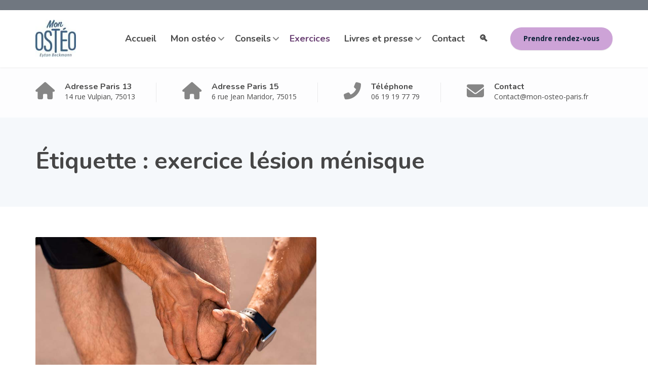

--- FILE ---
content_type: text/html; charset=UTF-8
request_url: https://mon-osteo-paris.fr/tag/exercice-lesion-menisque/
body_size: 10137
content:
<!DOCTYPE html><html lang="fr-FR"><head><meta charset="UTF-8"><meta name="viewport" content="width=device-width, initial-scale=1"><link rel="profile" href="https://gmpg.org/xfn/11"><meta name='robots' content='index, follow, max-image-preview:large, max-snippet:-1, max-video-preview:-1' /><link media="all" href="https://mon-osteo-paris.fr/wpdir/wp-content/cache/autoptimize/css/autoptimize_cee19d35819e24a6778f87fd18bd4cb2.css" rel="stylesheet"><title>Archives des exercice lésion ménisque - Ostéopathe à Paris 13 et Paris 15</title><link rel="canonical" href="https://mon-osteo-paris.fr/tag/exercice-lesion-menisque/" /><meta property="og:locale" content="fr_FR" /><meta property="og:type" content="article" /><meta property="og:title" content="Archives des exercice lésion ménisque - Ostéopathe à Paris 13 et Paris 15" /><meta property="og:url" content="https://mon-osteo-paris.fr/tag/exercice-lesion-menisque/" /><meta property="og:site_name" content="Ostéopathe à Paris 13 et Paris 15" /><meta name="twitter:card" content="summary_large_image" /> <script type="application/ld+json" class="yoast-schema-graph">{"@context":"https://schema.org","@graph":[{"@type":"CollectionPage","@id":"https://mon-osteo-paris.fr/tag/exercice-lesion-menisque/","url":"https://mon-osteo-paris.fr/tag/exercice-lesion-menisque/","name":"Archives des exercice lésion ménisque - Ostéopathe à Paris 13 et Paris 15","isPartOf":{"@id":"https://mon-osteo-paris.fr/#website"},"primaryImageOfPage":{"@id":"https://mon-osteo-paris.fr/tag/exercice-lesion-menisque/#primaryimage"},"image":{"@id":"https://mon-osteo-paris.fr/tag/exercice-lesion-menisque/#primaryimage"},"thumbnailUrl":"https://mon-osteo-paris.fr/wpdir/wp-content/uploads/2022/03/Exercices-pratiques-douleur-menisque.jpg","breadcrumb":{"@id":"https://mon-osteo-paris.fr/tag/exercice-lesion-menisque/#breadcrumb"},"inLanguage":"fr-FR"},{"@type":"ImageObject","inLanguage":"fr-FR","@id":"https://mon-osteo-paris.fr/tag/exercice-lesion-menisque/#primaryimage","url":"https://mon-osteo-paris.fr/wpdir/wp-content/uploads/2022/03/Exercices-pratiques-douleur-menisque.jpg","contentUrl":"https://mon-osteo-paris.fr/wpdir/wp-content/uploads/2022/03/Exercices-pratiques-douleur-menisque.jpg","width":853,"height":567,"caption":"Exercices pratiques douleur menisque"},{"@type":"BreadcrumbList","@id":"https://mon-osteo-paris.fr/tag/exercice-lesion-menisque/#breadcrumb","itemListElement":[{"@type":"ListItem","position":1,"name":"Accueil","item":"https://mon-osteo-paris.fr/"},{"@type":"ListItem","position":2,"name":"exercice lésion ménisque"}]},{"@type":"WebSite","@id":"https://mon-osteo-paris.fr/#website","url":"https://mon-osteo-paris.fr/","name":"Ostéopathe à Paris 13 et Paris 15","description":"Ostéopathe D.O. à Paris 13 et Paris 15","publisher":{"@id":"https://mon-osteo-paris.fr/#organization"},"potentialAction":[{"@type":"SearchAction","target":{"@type":"EntryPoint","urlTemplate":"https://mon-osteo-paris.fr/?s={search_term_string}"},"query-input":{"@type":"PropertyValueSpecification","valueRequired":true,"valueName":"search_term_string"}}],"inLanguage":"fr-FR"},{"@type":"Organization","@id":"https://mon-osteo-paris.fr/#organization","name":"Eytan Beckmann - ostéopathe Paris 13","url":"https://mon-osteo-paris.fr/","logo":{"@type":"ImageObject","inLanguage":"fr-FR","@id":"https://mon-osteo-paris.fr/#/schema/logo/image/","url":"https://mon-osteo-paris.fr/wpdir/wp-content/uploads/2021/05/MON_OSTEO_LOGO-Bleu-1-1.jpg","contentUrl":"https://mon-osteo-paris.fr/wpdir/wp-content/uploads/2021/05/MON_OSTEO_LOGO-Bleu-1-1.jpg","width":300,"height":279,"caption":"Eytan Beckmann - ostéopathe Paris 13"},"image":{"@id":"https://mon-osteo-paris.fr/#/schema/logo/image/"},"sameAs":["https://www.facebook.com/OsteopatheParis13eme","https://www.linkedin.com/in/eytan-beckmann-0272955a/"]}]}</script> <link rel='dns-prefetch' href='//fonts.googleapis.com' /><link rel="alternate" type="application/rss+xml" title="Ostéopathe à Paris 13 et Paris 15 &raquo; Flux" href="https://mon-osteo-paris.fr/feed/" /><link rel="alternate" type="application/rss+xml" title="Ostéopathe à Paris 13 et Paris 15 &raquo; Flux des commentaires" href="https://mon-osteo-paris.fr/comments/feed/" /><link rel="alternate" type="application/rss+xml" title="Ostéopathe à Paris 13 et Paris 15 &raquo; Flux de l’étiquette exercice lésion ménisque" href="https://mon-osteo-paris.fr/tag/exercice-lesion-menisque/feed/" /><link rel='stylesheet' id='physio-qt-fonts-css' href='//fonts.googleapis.com/css?family=Open+Sans%3A400%2C700%7CNunito%3A400%2C700&#038;subset=latin%2Clatin-ext' type='text/css' media='all' /> <script type="2ef0aa35b9718c98dd38d2b5-text/javascript" src="https://mon-osteo-paris.fr/wpdir/wp-includes/js/jquery/jquery.min.js?ver=3.7.1" id="jquery-core-js"></script> <link rel="https://api.w.org/" href="https://mon-osteo-paris.fr/wp-json/" /><link rel="alternate" title="JSON" type="application/json" href="https://mon-osteo-paris.fr/wp-json/wp/v2/tags/801" /><link rel="EditURI" type="application/rsd+xml" title="RSD" href="https://mon-osteo-paris.fr/wpdir/xmlrpc.php?rsd" /><meta name="generator" content="WordPress 6.9" />  <script async src="https://www.googletagmanager.com/gtag/js?id=G-MER1MQ2M3J" type="2ef0aa35b9718c98dd38d2b5-text/javascript"></script> <style id="physio-customizer-css">body,input,select,textarea,.main-navigation .sub-menu li a,.jumbotron .jumbotron-caption .caption-small-heading,.page-header--subtitle,.featured-page .featured-page--image .featured-page--overlay .overlay--center span,.news-posts-block .widget-title a,.panel-group .panel .panel-heading .panel-title a{font-family:'Open Sans'}@media (max-width:991px){body{font-size:14px}}@media (min-width:992px){body{font-size:14px}}h1,h2,h3,h4,h5,h6,.main-navigation>li>a,.caption-heading-tag,.testimonials .testimonial--author,.call-to-action .call-to-action--content .call-to-action--title,.counter .counter--text .counter--number{font-family:'Nunito'}.main-navigation>li>a{font-family:'Nunito';font-weight:700}.main-navigation .sub-menu>li>a{font-family:'Open Sans';font-weight:700}button,input[type=submit],.btn{font-family:'Open Sans'}.header-wrapper .header-logo img{width:80px;margin-top:0}.header .header-topbar{background-color:#707780}.header .header-topbar,.header .header-topbar .header-topbar-sidebar .icon-box--title{color:#c1c7ce}.header .header-topbar a,.header .header-topbar .header-topbar-sidebar a.icon-box .icon-box--title{color:#c1c7ce}.header .header-topbar a:hover,.header-topbar-sidebar .menu>li:hover>a,.header .header-topbar .header-topbar-sidebar a.icon-box:hover .icon-box--title{color:#fff}.header-topbar-sidebar .menu .sub-menu>li>a{color:#fff;background-color:#56afd5}.header-topbar-sidebar .menu .sub-menu:after{border-bottom-color:#56afd5}.header-wrapper{background-color:#fff}.header-widgets{color:#4a4a4a;background-color:#fff}.header-widgets .icon-box--title{color:#4a4a4a}.header-widgets .icon-box--icon i,.header-widgets .icon-box--description,.header-widgets .social-icons a{color:#868686}.header-widgets .icon-box:hover .icon-box--icon i,.header-widgets .social-icons a:hover{color:#686868}.header .header-wrapper .featured-button a{color:#0d2339;background-color:#cda3d7}.header .header-wrapper .featured-button a:hover{background-color:#c89ed2}.page-header{text-align:left;background-color:#f5f8fb}.page-header--title{color:#464646}.page-header--subtitle{color:#999}.breadcrumbs{background-color:#fff}.breadcrumbs a,.breadcrumbs a:hover{color:#ccc}.breadcrumbs span>span,.breadcrumbs .last{color:#66406d}.widget-title{color:#464646}.content-area span.normal{font-weight:400}body .layout-boxed{background-color:#fff}body,.has-theme-text-color-color{color:#4a4a4a}.has-theme-text-color-background-color{background-color:#4a4a4a}a,.jumbotron .jumbotron-caption .caption-small-heading,.featured-page .featured-page--content .featued-page--title:hover a,.news-posts-block .news-post--title a:hover,.content-area .icon-box--icon i,.team-member--name a:hover,.testimonials .testimonial--description,.content-area .opening-hours ul li.today,.has-theme-blue-color{color:#365b78}a:hover{color:#315673}.search-submit,.content-area .icon-box:hover .icon-box--icon,.content-area .opening-hours ul li span.label,.team-member--social .overlay--center a:hover,.counter:hover .counter--icon,.has-theme-blue-background-color,.wp-block-search .wp-block-search__button,body .booked-form input[type=checkbox]:checked{background-color:#365b78}.search-submit:hover,.wp-block-search .wp-block-search__button{background-color:#315673}.team-member--tag,.brochure:hover i,.has-theme-purple-color{color:#66406d}.content-area .icon-box--icon svg{fill:#365b78}.brochure:hover svg{fill:#315673}table thead th,.news-posts-block .news-post--date,.testimonials .testimonial-control,.qt-table thead td,.custom-table thead td,.content-area .widget_nav_menu,.hentry--post-thumbnail .meta-data--date,.content-area .featured-box,.panel-group .panel .panel-heading .panel-title a[aria-expanded=true],.featured-page .featured-page--image .featured-page--overlay .overlay--center span:hover,.has-theme-purple-background-color{background-color:#66406d}.news-posts-block .news-post--date:hover,.testimonials .testimonial-control:hover{background-color:#613b68}.client-logos img:hover,.brand-border:hover{border-color:#66406d}.btn.btn-primary,.pagination span.current,.pagination a:hover,body.page .pagination>span:not(.page-links-title),.comments-area .comment-respond .comment-form .form-submit .submit,.wp-block-button:not(.is-style-outline) .wp-block-button__link:not(.has-background){color:#fff;background-color:#66406d}.btn.btn-primary:hover,.btn.btn-primary:active:focus,.pagination span.current,.pagination a:hover,.comments-area .comment-respond .comment-form .form-submit .submit:hover,.wp-block-button:not(.is-style-outline) .wp-block-button__link:not(.has-background):hover{background-color:#613b68}.footer .footer--top{color:#fff;background-color:transparent}.footer .icon-box--title{color:#fff}.footer .icon-box--icon i,.footer .icon-box--description,.footer .social-icons a,.footer .icon-box:hover .icon-box--icon i,.footer .social-icons a:hover{color:#fff}.footer--main-container{background-image:url(https://mon-osteo-paris.fr/wpdir/wp-content/uploads/2020/02/footer_pattern.png);background-position:left center;background-repeat:repeat;background-size:auto}.footer .footer--middle{color:#fff;background-color:transparent}.footer--middle a:not(.btn),.footer .footer--middle .widget_nav_menu ul.menu li>a{color:#fff}.footer--middle a:not(.btn):hover,.footer .footer--middle .widget_nav_menu ul.menu li>a:hover,.footer .footer--middle .widget_nav_menu ul.menu li.current-menu-item>a,.footer .footer--middle .widget_nav_menu ul li>a:hover:before,.footer .footer--middle .widget_recent_entries ul li>a:hover:before{color:#fff}.footer .widget-title{color:#fff}.footer .footer--bottom{color:#fff;background-color:#555a5f}.footer .footer--bottom a{color:#fff}.footer .footer--bottom a:hover{color:#fafafa}@media (max-width:991px){.main-navigation>li>a{font-size:18px}.main-navigation .sub-menu>li>a{font-size:13px}.header .header-topbar{font-size:13px}.navbar-toggle,.navbar-toggle:hover{background-color:#365b78}.navbar-toggle .icon-bar{background-color:#fff}.main-navigation .nav-toggle-mobile-submenu{color:#fff;background-color:transparent}.main-navigation>li.nav-toggle-dropdown .nav-toggle-mobile-submenu{background-color:#935c9e}.main-navigation>li>a{color:#fff;background-color:#66406d}.main-navigation>li.current-menu-item>a,.main-navigation>li.current_page_parent a{color:#fff;background-color:#66406d}.main-navigation .sub-menu>li>a{color:#fff;background-color:#66406d}.main-navigation .sub-menu>li.current-menu-item>a{color:#fff;background-color:#66406d}.header-wrapper.is-sticky{background-color:rgba(255,255,255,1)}}@media (min-width:992px){.main-navigation>li>a{font-size:18px}.main-navigation .sub-menu>li>a{font-size:13px}.header .header-topbar{font-size:13px}.header-wrapper{background-color:#fff}.header-widgets{background-color:rgba(255,255,255,.8)}.header-wrapper.is-sticky{background-color:rgba(255,255,255,1)}.main-navigation>li>a{color:#4a4a4a}.main-navigation>li.current-menu-item>a,.main-navigation>li.current_page_parent>a,.main-navigation>li.current-menu-ancestor>a,.main-navigation>li.menu-item-has-children:after{color:#6c4375}.main-navigation>li:hover>a,.main-navigation>li.current-menu-item:hover>a,.main-navigation>li.current_page_parent:hover>a,.main-navigation>li.current-menu-ancestor:hover>a,.main-navigation>li.menu-item-has-children:hover:after{color:#cda3d7}.main-navigation .sub-menu>li>a{color:#fff;background-color:#6c4375}.main-navigation .sub-menu>li:hover>a{color:#0d2339;border-top-color:#cda3d7;background-color:#cda3d7}}</style><link rel="icon" href="https://mon-osteo-paris.fr/wpdir/wp-content/uploads/2020/11/cropped-Mon-Osteo-Paris-13-2-32x32.png" sizes="32x32" /><link rel="icon" href="https://mon-osteo-paris.fr/wpdir/wp-content/uploads/2020/11/cropped-Mon-Osteo-Paris-13-2-192x192.png" sizes="192x192" /><link rel="apple-touch-icon" href="https://mon-osteo-paris.fr/wpdir/wp-content/uploads/2020/11/cropped-Mon-Osteo-Paris-13-2-180x180.png" /><meta name="msapplication-TileImage" content="https://mon-osteo-paris.fr/wpdir/wp-content/uploads/2020/11/cropped-Mon-Osteo-Paris-13-2-270x270.png" /></head><body class="archive tag tag-exercice-lesion-menisque tag-801 wp-embed-responsive wp-theme-physio-qt doubletap  widget-bar-show widget-bar-overlay sidebar-hide"><div class="layout-boxed"><header class="header"><div class="header-topbar"><div class="container clearfix"><div class="header-topbar-sidebar topbar-left"><div class="widget_text widget widget_custom_html"><div class="textwidget custom-html-widget"></div></div></div><div class="header-topbar-sidebar topbar-right"></div></div></div><div class="header-wrapper"><div class="container"><div class="featured-button hidden-md hidden-lg"> <a href="https://www.doctolib.fr/osteopathe/paris/beckmann-eytan" class="btn" target="_blank">Prendre rendez-vous</a></div><div class="header-logo"> <a href="https://mon-osteo-paris.fr/" title="Ostéopathe à Paris 13 et Paris 15"> <img data-src="https://mon-osteo-paris.fr/wpdir/wp-content/uploads/2021/04/MON_OSTEO_LOGO-Bleu-1.jpg" data-srcset="https://mon-osteo-paris.fr/wpdir/wp-content/uploads/2021/04/MON_OSTEO_LOGO-Bleu-1.jpg, https://mon-osteo-paris.fr/wpdir/wp-content/uploads/2021/04/MON_OSTEO_LOGO-Bleu-2-1.jpg 2x" alt="Ostéopathe à Paris 13 et Paris 15" src="[data-uri]" class="lazyload" style="--smush-placeholder-width: 97px; --smush-placeholder-aspect-ratio: 97/90;"> </a></div><div class="header-navigation"> <button type="button" class="navbar-toggle collapsed" data-toggle="collapse" data-target="#navbar" aria-expanded="false" aria-label="Menu" aria-controls="navbar"> <span class="navbar-toggle-icon"> <span class="icon-bar"></span> <span class="icon-bar"></span> <span class="icon-bar"></span> </span> </button><nav id="navbar" class="collapse navbar-collapse" aria-label="Main Navigation"><ul id="menu-barre-haute" class="main-navigation"><li id="menu-item-7495" class="menu-item menu-item-type-post_type menu-item-object-page menu-item-home menu-item-7495"><a href="https://mon-osteo-paris.fr/">Accueil</a></li><li id="menu-item-7884" class="menu-item menu-item-type-post_type menu-item-object-page menu-item-has-children menu-item-7884" aria-haspopup="true" aria-expanded="false" tabindex="0"><a href="https://mon-osteo-paris.fr/osteopathe-paris-13-et-paris-15/">Mon ostéo</a><ul class="sub-menu" role="menu"><li id="menu-item-7939" class="menu-item menu-item-type-post_type menu-item-object-page menu-item-7939"><a href="https://mon-osteo-paris.fr/osteopathe-paris-13-et-paris-15/">Qui suis-je ?</a></li><li id="menu-item-7867" class="menu-item menu-item-type-post_type menu-item-object-page menu-item-7867"><a href="https://mon-osteo-paris.fr/osteopathe-paris-13-et-paris-15/osteopathie/">L’ostéopathie</a></li><li id="menu-item-7873" class="menu-item menu-item-type-post_type menu-item-object-page menu-item-7873"><a href="https://mon-osteo-paris.fr/osteopathe-paris-13-et-paris-15/consultation-osteopathie/">La consultation</a></li><li id="menu-item-7497" class="menu-item menu-item-type-post_type menu-item-object-page menu-item-7497"><a href="https://mon-osteo-paris.fr/osteopathe-paris-13-et-paris-15/osteopathie-pour-tous/">Pour qui ? Pour quoi ?</a></li><li id="menu-item-7500" class="menu-item menu-item-type-post_type menu-item-object-page menu-item-7500"><a href="https://mon-osteo-paris.fr/osteopathe-paris-13-et-paris-15/le-cabinet-d-osteo-a-paris-13/">Le cabinet à Paris 13</a></li><li id="menu-item-14782" class="menu-item menu-item-type-post_type menu-item-object-page menu-item-14782"><a href="https://mon-osteo-paris.fr/osteopathe-paris-13-et-paris-15/le-cabinet-dosteopathie-a-paris-15/">Le cabinet à Paris 15</a></li><li id="menu-item-15881" class="menu-item menu-item-type-post_type menu-item-object-page menu-item-15881"><a href="https://mon-osteo-paris.fr/collaboratrice-osteopathe-paris-15/">Ma collaboratrice à Paris 15</a></li><li id="menu-item-7498" class="menu-item menu-item-type-post_type menu-item-object-page menu-item-7498"><a href="https://mon-osteo-paris.fr/osteopathe-paris-13-et-paris-15/tarifs/">Les tarifs</a></li><li id="menu-item-15394" class="menu-item menu-item-type-post_type menu-item-object-page menu-item-15394"><a href="https://mon-osteo-paris.fr/osteopathe-paris-13-et-paris-15/faq-sur-losteopathie/">FAQ sur l’Ostéopathie</a></li></ul></li><li id="menu-item-7502" class="menu-item menu-item-type-post_type menu-item-object-page menu-item-has-children menu-item-7502" aria-haspopup="true" aria-expanded="false" tabindex="0"><a href="https://mon-osteo-paris.fr/sos-osteopathe/">Conseils</a><ul class="sub-menu" role="menu"><li id="menu-item-8478" class="menu-item menu-item-type-post_type menu-item-object-page menu-item-8478"><a href="https://mon-osteo-paris.fr/sos-osteopathe/arthrose/">Arthrose</a></li><li id="menu-item-8603" class="menu-item menu-item-type-post_type menu-item-object-page menu-item-8603"><a href="https://mon-osteo-paris.fr/sos-osteopathe/canal-carpien/">Canal Carpien</a></li><li id="menu-item-7499" class="menu-item menu-item-type-post_type menu-item-object-page menu-item-has-children menu-item-7499" aria-haspopup="true" aria-expanded="false" tabindex="0"><a href="https://mon-osteo-paris.fr/blessure-sport/">Douleurs du sportif</a><ul class="sub-menu" role="menu"><li id="menu-item-12490" class="menu-item menu-item-type-post_type menu-item-object-page menu-item-12490"><a href="https://mon-osteo-paris.fr/blessure-sport/choisir-son-sport/">Choisir son sport</a></li><li id="menu-item-11610" class="menu-item menu-item-type-post_type menu-item-object-page menu-item-11610"><a href="https://mon-osteo-paris.fr/blessure-sport/entorse/">Entorse</a></li><li id="menu-item-10350" class="menu-item menu-item-type-post_type menu-item-object-page menu-item-10350"><a href="https://mon-osteo-paris.fr/blessure-sport/tout-sur-les-echauffements/">Quand s&rsquo;échauffer ?</a></li><li id="menu-item-9931" class="menu-item menu-item-type-post_type menu-item-object-page menu-item-9931"><a href="https://mon-osteo-paris.fr/blessure-sport/etirements/">Quand s&rsquo;étirer ?</a></li><li id="menu-item-12318" class="menu-item menu-item-type-post_type menu-item-object-page menu-item-12318"><a href="https://mon-osteo-paris.fr/blessure-sport/pubalgie/">Pubalgie</a></li></ul></li><li id="menu-item-8480" class="menu-item menu-item-type-post_type menu-item-object-page menu-item-8480"><a href="https://mon-osteo-paris.fr/sos-osteopathe/endometriose/">Endométriose</a></li><li id="menu-item-12280" class="menu-item menu-item-type-post_type menu-item-object-page menu-item-12280"><a href="https://mon-osteo-paris.fr/sos-osteopathe/machoire-qui-craque/">Mâchoire qui craque</a></li><li id="menu-item-7504" class="menu-item menu-item-type-post_type menu-item-object-page menu-item-7504"><a href="https://mon-osteo-paris.fr/sos-osteopathe/mal-au-cou/">Mal au cou</a></li><li id="menu-item-7503" class="menu-item menu-item-type-post_type menu-item-object-page menu-item-7503"><a href="https://mon-osteo-paris.fr/sos-osteopathe/mal-au-dos/">Mal au dos</a></li><li id="menu-item-7507" class="menu-item menu-item-type-post_type menu-item-object-page menu-item-7507"><a href="https://mon-osteo-paris.fr/sos-osteopathe/mal-a-la-tete/">Mal à la tête</a></li><li id="menu-item-7505" class="menu-item menu-item-type-post_type menu-item-object-page menu-item-has-children menu-item-7505" aria-haspopup="true" aria-expanded="false" tabindex="0"><a href="https://mon-osteo-paris.fr/sos-osteopathe/mal-au-ventre/">Maux au ventre</a><ul class="sub-menu" role="menu"><li id="menu-item-12460" class="menu-item menu-item-type-post_type menu-item-object-page menu-item-12460"><a href="https://mon-osteo-paris.fr/sos-osteopathe/mal-au-ventre/reflux-gastro-oesophagien/">Reflux Gastro-Oesophagien</a></li><li id="menu-item-13001" class="menu-item menu-item-type-post_type menu-item-object-page menu-item-13001"><a href="https://mon-osteo-paris.fr/sos-osteopathe/mal-au-ventre/mauvaise-digestion-dyspepsies/">Mauvaise digestion – Dyspepsies</a></li></ul></li><li id="menu-item-12101" class="menu-item menu-item-type-post_type menu-item-object-page menu-item-12101"><a href="https://mon-osteo-paris.fr/sos-osteopathe/mieux-dormir/">Mieux dormir</a></li><li id="menu-item-8604" class="menu-item menu-item-type-post_type menu-item-object-page menu-item-8604"><a href="https://mon-osteo-paris.fr/sos-osteopathe/ncb/">Nevralgie cervicobrachiale – NCB</a></li><li id="menu-item-7508" class="menu-item menu-item-type-post_type menu-item-object-page menu-item-7508"><a href="https://mon-osteo-paris.fr/sos-osteopathe/teletravail/">Télétravail</a></li><li id="menu-item-8477" class="menu-item menu-item-type-post_type menu-item-object-page menu-item-8477"><a href="https://mon-osteo-paris.fr/sos-osteopathe/tendinite/">Tendinite</a></li><li id="menu-item-7506" class="menu-item menu-item-type-post_type menu-item-object-page menu-item-7506"><a href="https://mon-osteo-paris.fr/sos-osteopathe/sciatique-et-cruralgie/">Sciatique et cruralgie</a></li><li id="menu-item-8479" class="menu-item menu-item-type-post_type menu-item-object-page menu-item-8479"><a href="https://mon-osteo-paris.fr/sos-osteopathe/scoliose/">Scoliose</a></li><li id="menu-item-12902" class="menu-item menu-item-type-post_type menu-item-object-page menu-item-12902"><a href="https://mon-osteo-paris.fr/sos-osteopathe/syndrome-de-lacomme/">Syndrome de Lacomme</a></li><li id="menu-item-13596" class="menu-item menu-item-type-post_type menu-item-object-page menu-item-13596"><a href="https://mon-osteo-paris.fr/sos-osteopathe/chaud-ou-froid/">Chaud ou froid ?</a></li><li id="menu-item-8729" class="menu-item menu-item-type-post_type menu-item-object-page menu-item-8729"><a href="https://mon-osteo-paris.fr/sos-osteopathe/bilan-prevention/">En prévention…</a></li></ul></li><li id="menu-item-7510" class="menu-item menu-item-type-post_type menu-item-object-page current_page_parent menu-item-7510"><a href="https://mon-osteo-paris.fr/comment-calmer-douleurs/">Exercices</a></li><li id="menu-item-7918" class="menu-item menu-item-type-post_type menu-item-object-page menu-item-has-children menu-item-7918" aria-haspopup="true" aria-expanded="false" tabindex="0"><a href="https://mon-osteo-paris.fr/livres-et-presse/">Livres et presse</a><ul class="sub-menu" role="menu"><li id="menu-item-8217" class="menu-item menu-item-type-post_type menu-item-object-page menu-item-has-children menu-item-8217" aria-haspopup="true" aria-expanded="false" tabindex="0"><a href="https://mon-osteo-paris.fr/livres-et-presse/mes-livres/">Mes livres</a><ul class="sub-menu" role="menu"><li id="menu-item-7950" class="menu-item menu-item-type-post_type menu-item-object-page menu-item-7950"><a href="https://mon-osteo-paris.fr/livres-et-presse/mes-livres/sos-osteo/">SOS Ostéo</a></li><li id="menu-item-7984" class="menu-item menu-item-type-post_type menu-item-object-page menu-item-7984"><a href="https://mon-osteo-paris.fr/livres-et-presse/mes-livres/losteopathie-pour-les-nuls/">L’Ostéopathie pour les Nuls</a></li><li id="menu-item-7992" class="menu-item menu-item-type-post_type menu-item-object-page menu-item-7992"><a href="https://mon-osteo-paris.fr/livres-et-presse/mes-livres/sciences-fondamentales/">Sciences Fondamentales</a></li><li id="menu-item-8024" class="menu-item menu-item-type-post_type menu-item-object-page menu-item-8024"><a href="https://mon-osteo-paris.fr/livres-et-presse/mes-livres/memento-danatomie-et-de-physiologie-appliquees-a-losteopathie/">Mémento d’anatomie et de physiologie appliquées à l’ostéopathie</a></li><li id="menu-item-8036" class="menu-item menu-item-type-post_type menu-item-object-page menu-item-8036"><a href="https://mon-osteo-paris.fr/livres-et-presse/mes-livres/traite-dosteopathie/">Traité d’Ostéopathie</a></li><li id="menu-item-12049" class="menu-item menu-item-type-post_type menu-item-object-page menu-item-12049"><a href="https://mon-osteo-paris.fr/livres-et-presse/mes-livres/mega-guide-pratique/">Guide pratique de kinésithérapie</a></li><li id="menu-item-8049" class="menu-item menu-item-type-post_type menu-item-object-page menu-item-8049"><a href="https://mon-osteo-paris.fr/livres-et-presse/mes-livres/65-cas-cliniques-et-dexclusion-en-osteopathie/">65 cas cliniques et d’exclusion en ostéopathie</a></li></ul></li><li id="menu-item-8218" class="menu-item menu-item-type-post_type menu-item-object-page menu-item-has-children menu-item-8218" aria-haspopup="true" aria-expanded="false" tabindex="0"><a href="https://mon-osteo-paris.fr/livres-et-presse/mes-articles-de-presse/">Mes articles de presse</a><ul class="sub-menu" role="menu"><li id="menu-item-8274" class="menu-item menu-item-type-post_type menu-item-object-page menu-item-8274"><a href="https://mon-osteo-paris.fr/livres-et-presse/mes-articles-de-presse/dr-good-de-michel-cymes/">Dr. Good – Les exos de l’ostéo</a></li><li id="menu-item-8273" class="menu-item menu-item-type-post_type menu-item-object-page menu-item-8273"><a href="https://mon-osteo-paris.fr/livres-et-presse/mes-articles-de-presse/top-sante/">Top Santé</a></li><li id="menu-item-11874" class="menu-item menu-item-type-post_type menu-item-object-page menu-item-11874"><a href="https://mon-osteo-paris.fr/livres-et-presse/mes-articles-de-presse/notre-temps/">Notre temps</a></li></ul></li><li id="menu-item-8219" class="menu-item menu-item-type-post_type menu-item-object-page menu-item-has-children menu-item-8219" aria-haspopup="true" aria-expanded="false" tabindex="0"><a href="https://mon-osteo-paris.fr/livres-et-presse/mes-articles-scientifiques/">Mes articles scientifiques</a><ul class="sub-menu" role="menu"><li id="menu-item-15292" class="menu-item menu-item-type-post_type menu-item-object-page menu-item-15292"><a href="https://mon-osteo-paris.fr/livres-et-presse/mes-articles-scientifiques/attitudes-et-croyances-sous-jacentes-des-etudiants-des-enseignants-et-des-praticiens-en-osteopathie-a-legard-de-la-lombalgie-non-specifique/">Attitudes et croyances des étudiants, des enseignants et des ostéopathes à l’égard de la lombalgie</a></li><li id="menu-item-8221" class="menu-item menu-item-type-post_type menu-item-object-page menu-item-8221"><a href="https://mon-osteo-paris.fr/livres-et-presse/mes-articles-scientifiques/les-objets-connectes-et-les-pathologies-neuromusculaires/">Les objets connectés et les pathologies neuromusculaires</a></li><li id="menu-item-8222" class="menu-item menu-item-type-post_type menu-item-object-page menu-item-8222"><a href="https://mon-osteo-paris.fr/livres-et-presse/mes-articles-scientifiques/lintelligence-artificielle-a-laide-des-myologues/">L’intelligence artificielle à l’aide des myologues</a></li><li id="menu-item-8220" class="menu-item menu-item-type-post_type menu-item-object-page menu-item-8220"><a href="https://mon-osteo-paris.fr/livres-et-presse/mes-articles-scientifiques/essai-clinique-dun-protocole-de-techniques-osteopathiques-sur-le-stress/">Essai clinique d’un protocole de techniques ostéopathiques sur le stress</a></li><li id="menu-item-9109" class="menu-item menu-item-type-post_type menu-item-object-page menu-item-9109"><a href="https://mon-osteo-paris.fr/livres-et-presse/mes-articles-scientifiques/lateralite-et-asymetries-posturales-chez-lescrimeur/">Latéralité et asymétries posturales chez l’escrimeur</a></li></ul></li></ul></li><li id="menu-item-7511" class="menu-item menu-item-type-post_type menu-item-object-page menu-item-7511"><a href="https://mon-osteo-paris.fr/contact-osteopathe-paris-13/">Contact</a></li><li id="menu-item-13836" class="menu-item menu-item-type-post_type menu-item-object-page menu-item-13836"><a href="https://mon-osteo-paris.fr/rechercher/">🔍</a></li></ul></nav><div class="featured-button hidden-xs hidden-sm"> <a href="https://www.doctolib.fr/osteopathe/paris/beckmann-eytan" class="btn" target="_blank">Prendre rendez-vous</a></div></div></div></div><div class="header-widgets"><div class="container"><div class="widget widget-icon-box"> <a class="icon-box" href="https://goo.gl/maps/t7pvecdSkZaAQz9H7" target="_blank"><div class="icon-box--icon"> <i class="fa fas fa-home"></i></div><div class="icon-box--text"><h3 class="icon-box--title">Adresse Paris 13</h3> <span class="icon-box--description">14 rue Vulpian, 75013</span></div> </a></div><div class="widget widget-icon-box"> <a class="icon-box" href="https://goo.gl/maps/scDRMfMvee66zAyR8" target="_blank"><div class="icon-box--icon"> <i class="fa fas fa-home"></i></div><div class="icon-box--text"><h3 class="icon-box--title">Adresse Paris 15</h3> <span class="icon-box--description">6 rue Jean Maridor, 75015</span></div> </a></div><div class="widget widget-icon-box"> <a class="icon-box" href="tel:+33619197779" target="_blank"><div class="icon-box--icon"> <i class="fa fas fa-phone-alt"></i></div><div class="icon-box--text"><h3 class="icon-box--title">Téléphone</h3> <span class="icon-box--description">06 19 19 77 79</span></div> </a></div><div class="widget widget-icon-box"> <a class="icon-box" href="/cdn-cgi/l/email-protection#8acff3feebe4cae7e5e4a7e5f9feefe5a7faebf8e3f9a4ecf8" target="_blank"><div class="icon-box--icon"> <i class="fa fas fa-envelope"></i></div><div class="icon-box--text"><h3 class="icon-box--title">Contact</h3> <span class="icon-box--description"><span class="__cf_email__" data-cfemail="aae9c5c4decbc9deeac7c5c487c5d9decfc587dacbd8c3d984ccd8">[email&#160;protected]</span></span></div> </a></div></div></div></header><div class="page-header"><div class="container"><div class="page-header--wrap"><h1 class="page-header--title">Étiquette : <span>exercice lésion ménisque</span></h1></div></div></div><div id="primary" class="content-area"><div class="container"><div class="row"><main id="main" class="content col-xs-12"><div class="blog-grid columns-2"><div class="hentry--border"><article id="post-14213" class="clearfix post-14213 post type-post status-publish format-standard has-post-thumbnail hentry category-exercices tag-blessure-menisque-exercice tag-blessure-menisque-genou tag-chiropracteur-specialiste-menisque tag-douleur-menisque tag-douleur-menisque-genou tag-douleur-menisque-que-faire tag-douleurs-menisque tag-exercice-fissure-menisque tag-exercice-lesion-menisque tag-exercice-pour-douleur-menisque tag-exercice-pour-menisque tag-fissure-menisque-kine tag-fissure-menisque-osteo tag-kinesitherapeute-specialiste-menisque tag-lesion-menisque-exercice tag-lesion-menisque-osteopathe tag-lesion-menisque-osteopathie tag-lesion-menisque-que-faire tag-lesion-menisque-remede-de-grand-mere tag-lesion-menisque-traitement-naturel tag-osteopathe-specialiste-menisque tag-traitement-douleur-menisque tag-traitement-fissure-menisque tag-traitement-menisque"><div class="hentry--post-thumbnail"> <a href="https://mon-osteo-paris.fr/douleur-menisque/" class="hentry--thumbnail"> <img width="853" height="567" src="https://mon-osteo-paris.fr/wpdir/wp-content/uploads/2022/03/Exercices-pratiques-douleur-menisque.jpg" class="img-responsive wp-post-image" alt="Exercices pratiques douleur menisque" decoding="async" fetchpriority="high" srcset="https://mon-osteo-paris.fr/wpdir/wp-content/uploads/2022/03/Exercices-pratiques-douleur-menisque.jpg 853w, https://mon-osteo-paris.fr/wpdir/wp-content/uploads/2022/03/Exercices-pratiques-douleur-menisque-300x199.jpg 300w, https://mon-osteo-paris.fr/wpdir/wp-content/uploads/2022/03/Exercices-pratiques-douleur-menisque-768x510.jpg 768w, https://mon-osteo-paris.fr/wpdir/wp-content/uploads/2022/03/Exercices-pratiques-douleur-menisque-360x240.jpg 360w, https://mon-osteo-paris.fr/wpdir/wp-content/uploads/2022/03/Exercices-pratiques-douleur-menisque-272x182.jpg 272w" sizes="(max-width: 853px) 100vw, 853px" /> </a></div><div class="hentry--content"><h2 class="entry-title hentry--title"><a href="https://mon-osteo-paris.fr/douleur-menisque/">Douleur ménisque</a></h2><p>Les ménisques sont vitaux pour le bon fonctionnement des genoux et peuvent dans certains cas devenir douloureux. Je vous livre ici quelques exercices et exercices pour mieux les entretenir en cas de douleurs&#8230;.</p></div></article></div></div></main></div></div></div><footer class="footer"><div class="footer--main-container"><div class="footer--top"><div class="container"><div class="footer--top-container"><div class="row"><div class="col-xs-12 col-md-3"><div class="widget widget-icon-box"> <a class="icon-box" href="https://goo.gl/maps/t7pvecdSkZaAQz9H7" target="_blank"><div class="icon-box--icon"> <i class="fa fas fa-map-marker-alt"></i></div><div class="icon-box--text"><h3 class="icon-box--title">Adresse</h3> <span class="icon-box--description">14 rue Vulpian - Paris 13e</span></div> </a></div></div><div class="col-xs-12 col-md-3"><div class="widget widget-icon-box"> <a class="icon-box" href="https://goo.gl/maps/KB7A1cVYbY2T4Sn19" target="_blank"><div class="icon-box--icon"> <i class="fa fas fa-map-marker-alt"></i></div><div class="icon-box--text"><h3 class="icon-box--title">Adresse</h3> <span class="icon-box--description">6 rue Jean Maridor - Paris 15e</span></div> </a></div></div><div class="col-xs-12 col-md-3"><div class="widget widget-icon-box"> <a class="icon-box" href="tel:+33619197779" target="_blank"><div class="icon-box--icon"> <i class="fa fas fa-phone-alt"></i></div><div class="icon-box--text"><h3 class="icon-box--title">Téléphone</h3> <span class="icon-box--description">06 19 19 77 79</span></div> </a></div></div><div class="col-xs-12 col-md-3"><div class="widget widget-icon-box"> <a class="icon-box" href="/cdn-cgi/l/email-protection#81e4f8f5e0efc1eceeefaceef2f5e4eeacf1e0f3e8f2afe7f3" target="_blank"><div class="icon-box--icon"> <i class="fa fas fa-envelope"></i></div><div class="icon-box--text"><h3 class="icon-box--title">Contact</h3> <span class="icon-box--description"><span class="__cf_email__" data-cfemail="f2b19d9c86939186b29f9d9cdf9d8186979ddf8293809b81dc9480">[email&#160;protected]</span></span></div> </a></div></div><div class="col-xs-12 col-md-3"><div class="widget widget_block widget_search"><form role="search" method="get" action="https://mon-osteo-paris.fr/" class="wp-block-search__button-inside wp-block-search__icon-button aligncenter wp-block-search"    ><label class="wp-block-search__label screen-reader-text" for="wp-block-search__input-1" >Rechercher</label><div class="wp-block-search__inside-wrapper" ><input class="wp-block-search__input" id="wp-block-search__input-1" placeholder="" value="" type="search" name="s" required /><button aria-label="Rechercher" class="wp-block-search__button has-icon wp-element-button" type="submit" ><svg class="search-icon" viewBox="0 0 24 24" width="24" height="24"> <path d="M13 5c-3.3 0-6 2.7-6 6 0 1.4.5 2.7 1.3 3.7l-3.8 3.8 1.1 1.1 3.8-3.8c1 .8 2.3 1.3 3.7 1.3 3.3 0 6-2.7 6-6S16.3 5 13 5zm0 10.5c-2.5 0-4.5-2-4.5-4.5s2-4.5 4.5-4.5 4.5 2 4.5 4.5-2 4.5-4.5 4.5z"></path> </svg></button></div></form></div></div><div class="col-xs-12 col-md-3"><div class="widget widget-social-icons"><div class="social-icons"> <a href="https://www.facebook.com/OsteopatheParis13eme/" target="_blank"><div class="sr-only"> Facebook</div> <i class="fab fa-facebook-square"></i> </a> <a href="https://twitter.com/osteoparis13" target="_blank"><div class="sr-only"> Twitter</div> <i class="fab fa-twitter-square"></i> </a> <a href="https://www.instagram.com/mon__osteo/" target="_blank"><div	div class="sr-only"> Instagram</div> <i class="fab fa-instagram"></i> </a></div></div></div></div></div></div></div><div class="footer--middle"><div class="container"><div class="row"><div class="col-xs-12 col-md-3"><div class="widget widget_nav_menu"><h6 class="widget-title">SOS Ostéo</h6><div class="menu-sos-osteo-container"><ul id="menu-sos-osteo" class="menu"><li id="menu-item-13577" class="menu-item menu-item-type-post_type menu-item-object-page current_page_parent menu-item-13577"><a href="https://mon-osteo-paris.fr/comment-calmer-douleurs/">Comment calmer ses douleurs</a></li><li id="menu-item-7517" class="menu-item menu-item-type-post_type menu-item-object-page menu-item-7517"><a href="https://mon-osteo-paris.fr/sos-osteopathe/mal-a-la-tete/">Mal à la tête</a></li><li id="menu-item-7514" class="menu-item menu-item-type-post_type menu-item-object-page menu-item-7514"><a href="https://mon-osteo-paris.fr/sos-osteopathe/mal-au-cou/">Mal au cou</a></li><li id="menu-item-7513" class="menu-item menu-item-type-post_type menu-item-object-page menu-item-7513"><a href="https://mon-osteo-paris.fr/sos-osteopathe/mal-au-dos/">Mal au dos</a></li><li id="menu-item-7515" class="menu-item menu-item-type-post_type menu-item-object-page menu-item-7515"><a href="https://mon-osteo-paris.fr/sos-osteopathe/mal-au-ventre/">Maux au ventre</a></li><li id="menu-item-7516" class="menu-item menu-item-type-post_type menu-item-object-page menu-item-7516"><a href="https://mon-osteo-paris.fr/sos-osteopathe/sciatique-et-cruralgie/">Sciatique et cruralgie</a></li><li id="menu-item-7518" class="menu-item menu-item-type-post_type menu-item-object-page menu-item-7518"><a href="https://mon-osteo-paris.fr/sos-osteopathe/teletravail/">Télétravail</a></li><li id="menu-item-8610" class="menu-item menu-item-type-post_type menu-item-object-page menu-item-8610"><a href="https://mon-osteo-paris.fr/sos-osteopathe/canal-carpien/">Canal Carpien</a></li><li id="menu-item-8611" class="menu-item menu-item-type-post_type menu-item-object-page menu-item-8611"><a href="https://mon-osteo-paris.fr/sos-osteopathe/scoliose/">Scoliose</a></li><li id="menu-item-8612" class="menu-item menu-item-type-post_type menu-item-object-page menu-item-8612"><a href="https://mon-osteo-paris.fr/sos-osteopathe/tendinite/">Tendinite</a></li><li id="menu-item-8613" class="menu-item menu-item-type-post_type menu-item-object-page menu-item-8613"><a href="https://mon-osteo-paris.fr/sos-osteopathe/ncb/">Nevralgie cervicobrachiale &#8211; NCB</a></li><li id="menu-item-8614" class="menu-item menu-item-type-post_type menu-item-object-page menu-item-8614"><a href="https://mon-osteo-paris.fr/sos-osteopathe/arthrose/">Arthrose</a></li><li id="menu-item-8615" class="menu-item menu-item-type-post_type menu-item-object-page menu-item-8615"><a href="https://mon-osteo-paris.fr/sos-osteopathe/endometriose/">Endométriose</a></li><li id="menu-item-12283" class="menu-item menu-item-type-post_type menu-item-object-page menu-item-12283"><a href="https://mon-osteo-paris.fr/sos-osteopathe/mieux-dormir/">Mieux dormir</a></li><li id="menu-item-8727" class="menu-item menu-item-type-post_type menu-item-object-page menu-item-8727"><a href="https://mon-osteo-paris.fr/blessure-sport/">Douleurs du sportif</a></li><li id="menu-item-12284" class="menu-item menu-item-type-post_type menu-item-object-page menu-item-12284"><a href="https://mon-osteo-paris.fr/blessure-sport/entorse/">Entorse</a></li><li id="menu-item-12282" class="menu-item menu-item-type-post_type menu-item-object-page menu-item-12282"><a href="https://mon-osteo-paris.fr/sos-osteopathe/machoire-qui-craque/">Mâchoire qui craque</a></li><li id="menu-item-12906" class="menu-item menu-item-type-post_type menu-item-object-page menu-item-12906"><a href="https://mon-osteo-paris.fr/sos-osteopathe/syndrome-de-lacomme/">Syndrome de Lacomme</a></li><li id="menu-item-8726" class="menu-item menu-item-type-post_type menu-item-object-page menu-item-8726"><a href="https://mon-osteo-paris.fr/sos-osteopathe/bilan-prevention/">En prévention&#8230;</a></li><li id="menu-item-7512" class="menu-item menu-item-type-post_type menu-item-object-page menu-item-7512"><a href="https://mon-osteo-paris.fr/sos-osteopathe/">En savoir plus</a></li></ul></div></div></div><div class="col-xs-12 col-md-3"><div class="widget widget-opening-hours"><h6 class="widget-title">Horaires d&rsquo;ouverture</h6><div class="opening-hours"><ul><li class="weekday">Lundi<span class="right">09:00-20:00</span></li><li class="weekday">Mardi<span class="right">09:00-20:00</span></li><li class="weekday">Mercredi<span class="right">09:00-20:00</span></li><li class="weekday today">Jeudi<span class="right">09:00-20:00</span></li><li class="weekday">Vendredi<span class="right">09:00-20:00</span></li><li class="weekday">Samedi<span class="right">09:00-20:00</span></li><li class="weekday">Dimanche<span class="right label">Fermé</span></li></ul></div></div></div></div></div></div></div><div class="footer--bottom"><div class="container"><div class="row"><div class="col-xs-12 col-md-6"><div class="bottom-left"><p>Copyright 2024 - mon-osteo-paris.fr</p></div></div><div class="col-xs-12 col-md-6"><div class="bottom-right"><p>Eytan Beckmann E.I.- Ostéopathe D.O.</p></div></div></div></div></div> <span class="scroll-to-top"><i class="fas fa-caret-up"></i></span></footer></div> <script data-cfasync="false" src="/cdn-cgi/scripts/5c5dd728/cloudflare-static/email-decode.min.js"></script><script type="speculationrules">{"prefetch":[{"source":"document","where":{"and":[{"href_matches":"/*"},{"not":{"href_matches":["/wpdir/wp-*.php","/wpdir/wp-admin/*","/wpdir/wp-content/uploads/*","/wpdir/wp-content/*","/wpdir/wp-content/plugins/*","/wpdir/wp-content/themes/physio-qt/*","/*\\?(.+)"]}},{"not":{"selector_matches":"a[rel~=\"nofollow\"]"}},{"not":{"selector_matches":".no-prefetch, .no-prefetch a"}}]},"eagerness":"conservative"}]}</script>  <script id="wp-emoji-settings" type="application/json">{"baseUrl":"https://s.w.org/images/core/emoji/17.0.2/72x72/","ext":".png","svgUrl":"https://s.w.org/images/core/emoji/17.0.2/svg/","svgExt":".svg","source":{"concatemoji":"https://mon-osteo-paris.fr/wpdir/wp-includes/js/wp-emoji-release.min.js?ver=6.9"}}</script> <script type="2ef0aa35b9718c98dd38d2b5-module">/*! This file is auto-generated */
const a=JSON.parse(document.getElementById("wp-emoji-settings").textContent),o=(window._wpemojiSettings=a,"wpEmojiSettingsSupports"),s=["flag","emoji"];function i(e){try{var t={supportTests:e,timestamp:(new Date).valueOf()};sessionStorage.setItem(o,JSON.stringify(t))}catch(e){}}function c(e,t,n){e.clearRect(0,0,e.canvas.width,e.canvas.height),e.fillText(t,0,0);t=new Uint32Array(e.getImageData(0,0,e.canvas.width,e.canvas.height).data);e.clearRect(0,0,e.canvas.width,e.canvas.height),e.fillText(n,0,0);const a=new Uint32Array(e.getImageData(0,0,e.canvas.width,e.canvas.height).data);return t.every((e,t)=>e===a[t])}function p(e,t){e.clearRect(0,0,e.canvas.width,e.canvas.height),e.fillText(t,0,0);var n=e.getImageData(16,16,1,1);for(let e=0;e<n.data.length;e++)if(0!==n.data[e])return!1;return!0}function u(e,t,n,a){switch(t){case"flag":return n(e,"\ud83c\udff3\ufe0f\u200d\u26a7\ufe0f","\ud83c\udff3\ufe0f\u200b\u26a7\ufe0f")?!1:!n(e,"\ud83c\udde8\ud83c\uddf6","\ud83c\udde8\u200b\ud83c\uddf6")&&!n(e,"\ud83c\udff4\udb40\udc67\udb40\udc62\udb40\udc65\udb40\udc6e\udb40\udc67\udb40\udc7f","\ud83c\udff4\u200b\udb40\udc67\u200b\udb40\udc62\u200b\udb40\udc65\u200b\udb40\udc6e\u200b\udb40\udc67\u200b\udb40\udc7f");case"emoji":return!a(e,"\ud83e\u1fac8")}return!1}function f(e,t,n,a){let r;const o=(r="undefined"!=typeof WorkerGlobalScope&&self instanceof WorkerGlobalScope?new OffscreenCanvas(300,150):document.createElement("canvas")).getContext("2d",{willReadFrequently:!0}),s=(o.textBaseline="top",o.font="600 32px Arial",{});return e.forEach(e=>{s[e]=t(o,e,n,a)}),s}function r(e){var t=document.createElement("script");t.src=e,t.defer=!0,document.head.appendChild(t)}a.supports={everything:!0,everythingExceptFlag:!0},new Promise(t=>{let n=function(){try{var e=JSON.parse(sessionStorage.getItem(o));if("object"==typeof e&&"number"==typeof e.timestamp&&(new Date).valueOf()<e.timestamp+604800&&"object"==typeof e.supportTests)return e.supportTests}catch(e){}return null}();if(!n){if("undefined"!=typeof Worker&&"undefined"!=typeof OffscreenCanvas&&"undefined"!=typeof URL&&URL.createObjectURL&&"undefined"!=typeof Blob)try{var e="postMessage("+f.toString()+"("+[JSON.stringify(s),u.toString(),c.toString(),p.toString()].join(",")+"));",a=new Blob([e],{type:"text/javascript"});const r=new Worker(URL.createObjectURL(a),{name:"wpTestEmojiSupports"});return void(r.onmessage=e=>{i(n=e.data),r.terminate(),t(n)})}catch(e){}i(n=f(s,u,c,p))}t(n)}).then(e=>{for(const n in e)a.supports[n]=e[n],a.supports.everything=a.supports.everything&&a.supports[n],"flag"!==n&&(a.supports.everythingExceptFlag=a.supports.everythingExceptFlag&&a.supports[n]);var t;a.supports.everythingExceptFlag=a.supports.everythingExceptFlag&&!a.supports.flag,a.supports.everything||((t=a.source||{}).concatemoji?r(t.concatemoji):t.wpemoji&&t.twemoji&&(r(t.twemoji),r(t.wpemoji)))});</script> <script defer src="https://mon-osteo-paris.fr/wpdir/wp-content/cache/autoptimize/js/autoptimize_d3c1b219c006cc57d2a0509dc5e27907.js" type="2ef0aa35b9718c98dd38d2b5-text/javascript"></script><script src="/cdn-cgi/scripts/7d0fa10a/cloudflare-static/rocket-loader.min.js" data-cf-settings="2ef0aa35b9718c98dd38d2b5-|49" defer></script><script defer src="https://static.cloudflareinsights.com/beacon.min.js/vcd15cbe7772f49c399c6a5babf22c1241717689176015" integrity="sha512-ZpsOmlRQV6y907TI0dKBHq9Md29nnaEIPlkf84rnaERnq6zvWvPUqr2ft8M1aS28oN72PdrCzSjY4U6VaAw1EQ==" data-cf-beacon='{"version":"2024.11.0","token":"c63ed8ddee0b4731afae474feec3d0f9","server_timing":{"name":{"cfCacheStatus":true,"cfEdge":true,"cfExtPri":true,"cfL4":true,"cfOrigin":true,"cfSpeedBrain":true},"location_startswith":null}}' crossorigin="anonymous"></script>
</body></html>